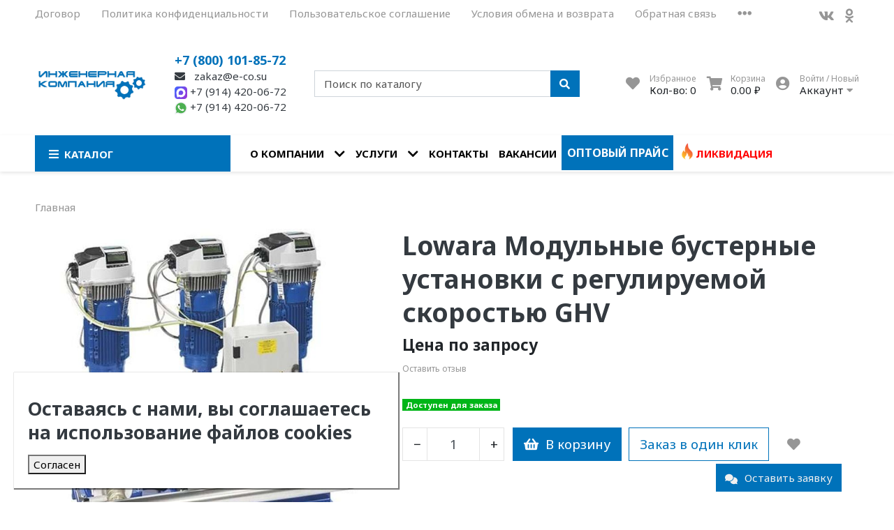

--- FILE ---
content_type: text/html; charset=utf-8
request_url: https://www.google.com/recaptcha/api2/anchor?ar=1&k=6LfXhUEmAAAAAOGNQm5_a2Ach-HWlFKD3Sq7vfFj&co=aHR0cHM6Ly9lLWNvMjcucnU6NDQz&hl=ru&v=PoyoqOPhxBO7pBk68S4YbpHZ&size=normal&anchor-ms=120000&execute-ms=30000&cb=o3drr1oiww2m
body_size: 49572
content:
<!DOCTYPE HTML><html dir="ltr" lang="ru"><head><meta http-equiv="Content-Type" content="text/html; charset=UTF-8">
<meta http-equiv="X-UA-Compatible" content="IE=edge">
<title>reCAPTCHA</title>
<style type="text/css">
/* cyrillic-ext */
@font-face {
  font-family: 'Roboto';
  font-style: normal;
  font-weight: 400;
  font-stretch: 100%;
  src: url(//fonts.gstatic.com/s/roboto/v48/KFO7CnqEu92Fr1ME7kSn66aGLdTylUAMa3GUBHMdazTgWw.woff2) format('woff2');
  unicode-range: U+0460-052F, U+1C80-1C8A, U+20B4, U+2DE0-2DFF, U+A640-A69F, U+FE2E-FE2F;
}
/* cyrillic */
@font-face {
  font-family: 'Roboto';
  font-style: normal;
  font-weight: 400;
  font-stretch: 100%;
  src: url(//fonts.gstatic.com/s/roboto/v48/KFO7CnqEu92Fr1ME7kSn66aGLdTylUAMa3iUBHMdazTgWw.woff2) format('woff2');
  unicode-range: U+0301, U+0400-045F, U+0490-0491, U+04B0-04B1, U+2116;
}
/* greek-ext */
@font-face {
  font-family: 'Roboto';
  font-style: normal;
  font-weight: 400;
  font-stretch: 100%;
  src: url(//fonts.gstatic.com/s/roboto/v48/KFO7CnqEu92Fr1ME7kSn66aGLdTylUAMa3CUBHMdazTgWw.woff2) format('woff2');
  unicode-range: U+1F00-1FFF;
}
/* greek */
@font-face {
  font-family: 'Roboto';
  font-style: normal;
  font-weight: 400;
  font-stretch: 100%;
  src: url(//fonts.gstatic.com/s/roboto/v48/KFO7CnqEu92Fr1ME7kSn66aGLdTylUAMa3-UBHMdazTgWw.woff2) format('woff2');
  unicode-range: U+0370-0377, U+037A-037F, U+0384-038A, U+038C, U+038E-03A1, U+03A3-03FF;
}
/* math */
@font-face {
  font-family: 'Roboto';
  font-style: normal;
  font-weight: 400;
  font-stretch: 100%;
  src: url(//fonts.gstatic.com/s/roboto/v48/KFO7CnqEu92Fr1ME7kSn66aGLdTylUAMawCUBHMdazTgWw.woff2) format('woff2');
  unicode-range: U+0302-0303, U+0305, U+0307-0308, U+0310, U+0312, U+0315, U+031A, U+0326-0327, U+032C, U+032F-0330, U+0332-0333, U+0338, U+033A, U+0346, U+034D, U+0391-03A1, U+03A3-03A9, U+03B1-03C9, U+03D1, U+03D5-03D6, U+03F0-03F1, U+03F4-03F5, U+2016-2017, U+2034-2038, U+203C, U+2040, U+2043, U+2047, U+2050, U+2057, U+205F, U+2070-2071, U+2074-208E, U+2090-209C, U+20D0-20DC, U+20E1, U+20E5-20EF, U+2100-2112, U+2114-2115, U+2117-2121, U+2123-214F, U+2190, U+2192, U+2194-21AE, U+21B0-21E5, U+21F1-21F2, U+21F4-2211, U+2213-2214, U+2216-22FF, U+2308-230B, U+2310, U+2319, U+231C-2321, U+2336-237A, U+237C, U+2395, U+239B-23B7, U+23D0, U+23DC-23E1, U+2474-2475, U+25AF, U+25B3, U+25B7, U+25BD, U+25C1, U+25CA, U+25CC, U+25FB, U+266D-266F, U+27C0-27FF, U+2900-2AFF, U+2B0E-2B11, U+2B30-2B4C, U+2BFE, U+3030, U+FF5B, U+FF5D, U+1D400-1D7FF, U+1EE00-1EEFF;
}
/* symbols */
@font-face {
  font-family: 'Roboto';
  font-style: normal;
  font-weight: 400;
  font-stretch: 100%;
  src: url(//fonts.gstatic.com/s/roboto/v48/KFO7CnqEu92Fr1ME7kSn66aGLdTylUAMaxKUBHMdazTgWw.woff2) format('woff2');
  unicode-range: U+0001-000C, U+000E-001F, U+007F-009F, U+20DD-20E0, U+20E2-20E4, U+2150-218F, U+2190, U+2192, U+2194-2199, U+21AF, U+21E6-21F0, U+21F3, U+2218-2219, U+2299, U+22C4-22C6, U+2300-243F, U+2440-244A, U+2460-24FF, U+25A0-27BF, U+2800-28FF, U+2921-2922, U+2981, U+29BF, U+29EB, U+2B00-2BFF, U+4DC0-4DFF, U+FFF9-FFFB, U+10140-1018E, U+10190-1019C, U+101A0, U+101D0-101FD, U+102E0-102FB, U+10E60-10E7E, U+1D2C0-1D2D3, U+1D2E0-1D37F, U+1F000-1F0FF, U+1F100-1F1AD, U+1F1E6-1F1FF, U+1F30D-1F30F, U+1F315, U+1F31C, U+1F31E, U+1F320-1F32C, U+1F336, U+1F378, U+1F37D, U+1F382, U+1F393-1F39F, U+1F3A7-1F3A8, U+1F3AC-1F3AF, U+1F3C2, U+1F3C4-1F3C6, U+1F3CA-1F3CE, U+1F3D4-1F3E0, U+1F3ED, U+1F3F1-1F3F3, U+1F3F5-1F3F7, U+1F408, U+1F415, U+1F41F, U+1F426, U+1F43F, U+1F441-1F442, U+1F444, U+1F446-1F449, U+1F44C-1F44E, U+1F453, U+1F46A, U+1F47D, U+1F4A3, U+1F4B0, U+1F4B3, U+1F4B9, U+1F4BB, U+1F4BF, U+1F4C8-1F4CB, U+1F4D6, U+1F4DA, U+1F4DF, U+1F4E3-1F4E6, U+1F4EA-1F4ED, U+1F4F7, U+1F4F9-1F4FB, U+1F4FD-1F4FE, U+1F503, U+1F507-1F50B, U+1F50D, U+1F512-1F513, U+1F53E-1F54A, U+1F54F-1F5FA, U+1F610, U+1F650-1F67F, U+1F687, U+1F68D, U+1F691, U+1F694, U+1F698, U+1F6AD, U+1F6B2, U+1F6B9-1F6BA, U+1F6BC, U+1F6C6-1F6CF, U+1F6D3-1F6D7, U+1F6E0-1F6EA, U+1F6F0-1F6F3, U+1F6F7-1F6FC, U+1F700-1F7FF, U+1F800-1F80B, U+1F810-1F847, U+1F850-1F859, U+1F860-1F887, U+1F890-1F8AD, U+1F8B0-1F8BB, U+1F8C0-1F8C1, U+1F900-1F90B, U+1F93B, U+1F946, U+1F984, U+1F996, U+1F9E9, U+1FA00-1FA6F, U+1FA70-1FA7C, U+1FA80-1FA89, U+1FA8F-1FAC6, U+1FACE-1FADC, U+1FADF-1FAE9, U+1FAF0-1FAF8, U+1FB00-1FBFF;
}
/* vietnamese */
@font-face {
  font-family: 'Roboto';
  font-style: normal;
  font-weight: 400;
  font-stretch: 100%;
  src: url(//fonts.gstatic.com/s/roboto/v48/KFO7CnqEu92Fr1ME7kSn66aGLdTylUAMa3OUBHMdazTgWw.woff2) format('woff2');
  unicode-range: U+0102-0103, U+0110-0111, U+0128-0129, U+0168-0169, U+01A0-01A1, U+01AF-01B0, U+0300-0301, U+0303-0304, U+0308-0309, U+0323, U+0329, U+1EA0-1EF9, U+20AB;
}
/* latin-ext */
@font-face {
  font-family: 'Roboto';
  font-style: normal;
  font-weight: 400;
  font-stretch: 100%;
  src: url(//fonts.gstatic.com/s/roboto/v48/KFO7CnqEu92Fr1ME7kSn66aGLdTylUAMa3KUBHMdazTgWw.woff2) format('woff2');
  unicode-range: U+0100-02BA, U+02BD-02C5, U+02C7-02CC, U+02CE-02D7, U+02DD-02FF, U+0304, U+0308, U+0329, U+1D00-1DBF, U+1E00-1E9F, U+1EF2-1EFF, U+2020, U+20A0-20AB, U+20AD-20C0, U+2113, U+2C60-2C7F, U+A720-A7FF;
}
/* latin */
@font-face {
  font-family: 'Roboto';
  font-style: normal;
  font-weight: 400;
  font-stretch: 100%;
  src: url(//fonts.gstatic.com/s/roboto/v48/KFO7CnqEu92Fr1ME7kSn66aGLdTylUAMa3yUBHMdazQ.woff2) format('woff2');
  unicode-range: U+0000-00FF, U+0131, U+0152-0153, U+02BB-02BC, U+02C6, U+02DA, U+02DC, U+0304, U+0308, U+0329, U+2000-206F, U+20AC, U+2122, U+2191, U+2193, U+2212, U+2215, U+FEFF, U+FFFD;
}
/* cyrillic-ext */
@font-face {
  font-family: 'Roboto';
  font-style: normal;
  font-weight: 500;
  font-stretch: 100%;
  src: url(//fonts.gstatic.com/s/roboto/v48/KFO7CnqEu92Fr1ME7kSn66aGLdTylUAMa3GUBHMdazTgWw.woff2) format('woff2');
  unicode-range: U+0460-052F, U+1C80-1C8A, U+20B4, U+2DE0-2DFF, U+A640-A69F, U+FE2E-FE2F;
}
/* cyrillic */
@font-face {
  font-family: 'Roboto';
  font-style: normal;
  font-weight: 500;
  font-stretch: 100%;
  src: url(//fonts.gstatic.com/s/roboto/v48/KFO7CnqEu92Fr1ME7kSn66aGLdTylUAMa3iUBHMdazTgWw.woff2) format('woff2');
  unicode-range: U+0301, U+0400-045F, U+0490-0491, U+04B0-04B1, U+2116;
}
/* greek-ext */
@font-face {
  font-family: 'Roboto';
  font-style: normal;
  font-weight: 500;
  font-stretch: 100%;
  src: url(//fonts.gstatic.com/s/roboto/v48/KFO7CnqEu92Fr1ME7kSn66aGLdTylUAMa3CUBHMdazTgWw.woff2) format('woff2');
  unicode-range: U+1F00-1FFF;
}
/* greek */
@font-face {
  font-family: 'Roboto';
  font-style: normal;
  font-weight: 500;
  font-stretch: 100%;
  src: url(//fonts.gstatic.com/s/roboto/v48/KFO7CnqEu92Fr1ME7kSn66aGLdTylUAMa3-UBHMdazTgWw.woff2) format('woff2');
  unicode-range: U+0370-0377, U+037A-037F, U+0384-038A, U+038C, U+038E-03A1, U+03A3-03FF;
}
/* math */
@font-face {
  font-family: 'Roboto';
  font-style: normal;
  font-weight: 500;
  font-stretch: 100%;
  src: url(//fonts.gstatic.com/s/roboto/v48/KFO7CnqEu92Fr1ME7kSn66aGLdTylUAMawCUBHMdazTgWw.woff2) format('woff2');
  unicode-range: U+0302-0303, U+0305, U+0307-0308, U+0310, U+0312, U+0315, U+031A, U+0326-0327, U+032C, U+032F-0330, U+0332-0333, U+0338, U+033A, U+0346, U+034D, U+0391-03A1, U+03A3-03A9, U+03B1-03C9, U+03D1, U+03D5-03D6, U+03F0-03F1, U+03F4-03F5, U+2016-2017, U+2034-2038, U+203C, U+2040, U+2043, U+2047, U+2050, U+2057, U+205F, U+2070-2071, U+2074-208E, U+2090-209C, U+20D0-20DC, U+20E1, U+20E5-20EF, U+2100-2112, U+2114-2115, U+2117-2121, U+2123-214F, U+2190, U+2192, U+2194-21AE, U+21B0-21E5, U+21F1-21F2, U+21F4-2211, U+2213-2214, U+2216-22FF, U+2308-230B, U+2310, U+2319, U+231C-2321, U+2336-237A, U+237C, U+2395, U+239B-23B7, U+23D0, U+23DC-23E1, U+2474-2475, U+25AF, U+25B3, U+25B7, U+25BD, U+25C1, U+25CA, U+25CC, U+25FB, U+266D-266F, U+27C0-27FF, U+2900-2AFF, U+2B0E-2B11, U+2B30-2B4C, U+2BFE, U+3030, U+FF5B, U+FF5D, U+1D400-1D7FF, U+1EE00-1EEFF;
}
/* symbols */
@font-face {
  font-family: 'Roboto';
  font-style: normal;
  font-weight: 500;
  font-stretch: 100%;
  src: url(//fonts.gstatic.com/s/roboto/v48/KFO7CnqEu92Fr1ME7kSn66aGLdTylUAMaxKUBHMdazTgWw.woff2) format('woff2');
  unicode-range: U+0001-000C, U+000E-001F, U+007F-009F, U+20DD-20E0, U+20E2-20E4, U+2150-218F, U+2190, U+2192, U+2194-2199, U+21AF, U+21E6-21F0, U+21F3, U+2218-2219, U+2299, U+22C4-22C6, U+2300-243F, U+2440-244A, U+2460-24FF, U+25A0-27BF, U+2800-28FF, U+2921-2922, U+2981, U+29BF, U+29EB, U+2B00-2BFF, U+4DC0-4DFF, U+FFF9-FFFB, U+10140-1018E, U+10190-1019C, U+101A0, U+101D0-101FD, U+102E0-102FB, U+10E60-10E7E, U+1D2C0-1D2D3, U+1D2E0-1D37F, U+1F000-1F0FF, U+1F100-1F1AD, U+1F1E6-1F1FF, U+1F30D-1F30F, U+1F315, U+1F31C, U+1F31E, U+1F320-1F32C, U+1F336, U+1F378, U+1F37D, U+1F382, U+1F393-1F39F, U+1F3A7-1F3A8, U+1F3AC-1F3AF, U+1F3C2, U+1F3C4-1F3C6, U+1F3CA-1F3CE, U+1F3D4-1F3E0, U+1F3ED, U+1F3F1-1F3F3, U+1F3F5-1F3F7, U+1F408, U+1F415, U+1F41F, U+1F426, U+1F43F, U+1F441-1F442, U+1F444, U+1F446-1F449, U+1F44C-1F44E, U+1F453, U+1F46A, U+1F47D, U+1F4A3, U+1F4B0, U+1F4B3, U+1F4B9, U+1F4BB, U+1F4BF, U+1F4C8-1F4CB, U+1F4D6, U+1F4DA, U+1F4DF, U+1F4E3-1F4E6, U+1F4EA-1F4ED, U+1F4F7, U+1F4F9-1F4FB, U+1F4FD-1F4FE, U+1F503, U+1F507-1F50B, U+1F50D, U+1F512-1F513, U+1F53E-1F54A, U+1F54F-1F5FA, U+1F610, U+1F650-1F67F, U+1F687, U+1F68D, U+1F691, U+1F694, U+1F698, U+1F6AD, U+1F6B2, U+1F6B9-1F6BA, U+1F6BC, U+1F6C6-1F6CF, U+1F6D3-1F6D7, U+1F6E0-1F6EA, U+1F6F0-1F6F3, U+1F6F7-1F6FC, U+1F700-1F7FF, U+1F800-1F80B, U+1F810-1F847, U+1F850-1F859, U+1F860-1F887, U+1F890-1F8AD, U+1F8B0-1F8BB, U+1F8C0-1F8C1, U+1F900-1F90B, U+1F93B, U+1F946, U+1F984, U+1F996, U+1F9E9, U+1FA00-1FA6F, U+1FA70-1FA7C, U+1FA80-1FA89, U+1FA8F-1FAC6, U+1FACE-1FADC, U+1FADF-1FAE9, U+1FAF0-1FAF8, U+1FB00-1FBFF;
}
/* vietnamese */
@font-face {
  font-family: 'Roboto';
  font-style: normal;
  font-weight: 500;
  font-stretch: 100%;
  src: url(//fonts.gstatic.com/s/roboto/v48/KFO7CnqEu92Fr1ME7kSn66aGLdTylUAMa3OUBHMdazTgWw.woff2) format('woff2');
  unicode-range: U+0102-0103, U+0110-0111, U+0128-0129, U+0168-0169, U+01A0-01A1, U+01AF-01B0, U+0300-0301, U+0303-0304, U+0308-0309, U+0323, U+0329, U+1EA0-1EF9, U+20AB;
}
/* latin-ext */
@font-face {
  font-family: 'Roboto';
  font-style: normal;
  font-weight: 500;
  font-stretch: 100%;
  src: url(//fonts.gstatic.com/s/roboto/v48/KFO7CnqEu92Fr1ME7kSn66aGLdTylUAMa3KUBHMdazTgWw.woff2) format('woff2');
  unicode-range: U+0100-02BA, U+02BD-02C5, U+02C7-02CC, U+02CE-02D7, U+02DD-02FF, U+0304, U+0308, U+0329, U+1D00-1DBF, U+1E00-1E9F, U+1EF2-1EFF, U+2020, U+20A0-20AB, U+20AD-20C0, U+2113, U+2C60-2C7F, U+A720-A7FF;
}
/* latin */
@font-face {
  font-family: 'Roboto';
  font-style: normal;
  font-weight: 500;
  font-stretch: 100%;
  src: url(//fonts.gstatic.com/s/roboto/v48/KFO7CnqEu92Fr1ME7kSn66aGLdTylUAMa3yUBHMdazQ.woff2) format('woff2');
  unicode-range: U+0000-00FF, U+0131, U+0152-0153, U+02BB-02BC, U+02C6, U+02DA, U+02DC, U+0304, U+0308, U+0329, U+2000-206F, U+20AC, U+2122, U+2191, U+2193, U+2212, U+2215, U+FEFF, U+FFFD;
}
/* cyrillic-ext */
@font-face {
  font-family: 'Roboto';
  font-style: normal;
  font-weight: 900;
  font-stretch: 100%;
  src: url(//fonts.gstatic.com/s/roboto/v48/KFO7CnqEu92Fr1ME7kSn66aGLdTylUAMa3GUBHMdazTgWw.woff2) format('woff2');
  unicode-range: U+0460-052F, U+1C80-1C8A, U+20B4, U+2DE0-2DFF, U+A640-A69F, U+FE2E-FE2F;
}
/* cyrillic */
@font-face {
  font-family: 'Roboto';
  font-style: normal;
  font-weight: 900;
  font-stretch: 100%;
  src: url(//fonts.gstatic.com/s/roboto/v48/KFO7CnqEu92Fr1ME7kSn66aGLdTylUAMa3iUBHMdazTgWw.woff2) format('woff2');
  unicode-range: U+0301, U+0400-045F, U+0490-0491, U+04B0-04B1, U+2116;
}
/* greek-ext */
@font-face {
  font-family: 'Roboto';
  font-style: normal;
  font-weight: 900;
  font-stretch: 100%;
  src: url(//fonts.gstatic.com/s/roboto/v48/KFO7CnqEu92Fr1ME7kSn66aGLdTylUAMa3CUBHMdazTgWw.woff2) format('woff2');
  unicode-range: U+1F00-1FFF;
}
/* greek */
@font-face {
  font-family: 'Roboto';
  font-style: normal;
  font-weight: 900;
  font-stretch: 100%;
  src: url(//fonts.gstatic.com/s/roboto/v48/KFO7CnqEu92Fr1ME7kSn66aGLdTylUAMa3-UBHMdazTgWw.woff2) format('woff2');
  unicode-range: U+0370-0377, U+037A-037F, U+0384-038A, U+038C, U+038E-03A1, U+03A3-03FF;
}
/* math */
@font-face {
  font-family: 'Roboto';
  font-style: normal;
  font-weight: 900;
  font-stretch: 100%;
  src: url(//fonts.gstatic.com/s/roboto/v48/KFO7CnqEu92Fr1ME7kSn66aGLdTylUAMawCUBHMdazTgWw.woff2) format('woff2');
  unicode-range: U+0302-0303, U+0305, U+0307-0308, U+0310, U+0312, U+0315, U+031A, U+0326-0327, U+032C, U+032F-0330, U+0332-0333, U+0338, U+033A, U+0346, U+034D, U+0391-03A1, U+03A3-03A9, U+03B1-03C9, U+03D1, U+03D5-03D6, U+03F0-03F1, U+03F4-03F5, U+2016-2017, U+2034-2038, U+203C, U+2040, U+2043, U+2047, U+2050, U+2057, U+205F, U+2070-2071, U+2074-208E, U+2090-209C, U+20D0-20DC, U+20E1, U+20E5-20EF, U+2100-2112, U+2114-2115, U+2117-2121, U+2123-214F, U+2190, U+2192, U+2194-21AE, U+21B0-21E5, U+21F1-21F2, U+21F4-2211, U+2213-2214, U+2216-22FF, U+2308-230B, U+2310, U+2319, U+231C-2321, U+2336-237A, U+237C, U+2395, U+239B-23B7, U+23D0, U+23DC-23E1, U+2474-2475, U+25AF, U+25B3, U+25B7, U+25BD, U+25C1, U+25CA, U+25CC, U+25FB, U+266D-266F, U+27C0-27FF, U+2900-2AFF, U+2B0E-2B11, U+2B30-2B4C, U+2BFE, U+3030, U+FF5B, U+FF5D, U+1D400-1D7FF, U+1EE00-1EEFF;
}
/* symbols */
@font-face {
  font-family: 'Roboto';
  font-style: normal;
  font-weight: 900;
  font-stretch: 100%;
  src: url(//fonts.gstatic.com/s/roboto/v48/KFO7CnqEu92Fr1ME7kSn66aGLdTylUAMaxKUBHMdazTgWw.woff2) format('woff2');
  unicode-range: U+0001-000C, U+000E-001F, U+007F-009F, U+20DD-20E0, U+20E2-20E4, U+2150-218F, U+2190, U+2192, U+2194-2199, U+21AF, U+21E6-21F0, U+21F3, U+2218-2219, U+2299, U+22C4-22C6, U+2300-243F, U+2440-244A, U+2460-24FF, U+25A0-27BF, U+2800-28FF, U+2921-2922, U+2981, U+29BF, U+29EB, U+2B00-2BFF, U+4DC0-4DFF, U+FFF9-FFFB, U+10140-1018E, U+10190-1019C, U+101A0, U+101D0-101FD, U+102E0-102FB, U+10E60-10E7E, U+1D2C0-1D2D3, U+1D2E0-1D37F, U+1F000-1F0FF, U+1F100-1F1AD, U+1F1E6-1F1FF, U+1F30D-1F30F, U+1F315, U+1F31C, U+1F31E, U+1F320-1F32C, U+1F336, U+1F378, U+1F37D, U+1F382, U+1F393-1F39F, U+1F3A7-1F3A8, U+1F3AC-1F3AF, U+1F3C2, U+1F3C4-1F3C6, U+1F3CA-1F3CE, U+1F3D4-1F3E0, U+1F3ED, U+1F3F1-1F3F3, U+1F3F5-1F3F7, U+1F408, U+1F415, U+1F41F, U+1F426, U+1F43F, U+1F441-1F442, U+1F444, U+1F446-1F449, U+1F44C-1F44E, U+1F453, U+1F46A, U+1F47D, U+1F4A3, U+1F4B0, U+1F4B3, U+1F4B9, U+1F4BB, U+1F4BF, U+1F4C8-1F4CB, U+1F4D6, U+1F4DA, U+1F4DF, U+1F4E3-1F4E6, U+1F4EA-1F4ED, U+1F4F7, U+1F4F9-1F4FB, U+1F4FD-1F4FE, U+1F503, U+1F507-1F50B, U+1F50D, U+1F512-1F513, U+1F53E-1F54A, U+1F54F-1F5FA, U+1F610, U+1F650-1F67F, U+1F687, U+1F68D, U+1F691, U+1F694, U+1F698, U+1F6AD, U+1F6B2, U+1F6B9-1F6BA, U+1F6BC, U+1F6C6-1F6CF, U+1F6D3-1F6D7, U+1F6E0-1F6EA, U+1F6F0-1F6F3, U+1F6F7-1F6FC, U+1F700-1F7FF, U+1F800-1F80B, U+1F810-1F847, U+1F850-1F859, U+1F860-1F887, U+1F890-1F8AD, U+1F8B0-1F8BB, U+1F8C0-1F8C1, U+1F900-1F90B, U+1F93B, U+1F946, U+1F984, U+1F996, U+1F9E9, U+1FA00-1FA6F, U+1FA70-1FA7C, U+1FA80-1FA89, U+1FA8F-1FAC6, U+1FACE-1FADC, U+1FADF-1FAE9, U+1FAF0-1FAF8, U+1FB00-1FBFF;
}
/* vietnamese */
@font-face {
  font-family: 'Roboto';
  font-style: normal;
  font-weight: 900;
  font-stretch: 100%;
  src: url(//fonts.gstatic.com/s/roboto/v48/KFO7CnqEu92Fr1ME7kSn66aGLdTylUAMa3OUBHMdazTgWw.woff2) format('woff2');
  unicode-range: U+0102-0103, U+0110-0111, U+0128-0129, U+0168-0169, U+01A0-01A1, U+01AF-01B0, U+0300-0301, U+0303-0304, U+0308-0309, U+0323, U+0329, U+1EA0-1EF9, U+20AB;
}
/* latin-ext */
@font-face {
  font-family: 'Roboto';
  font-style: normal;
  font-weight: 900;
  font-stretch: 100%;
  src: url(//fonts.gstatic.com/s/roboto/v48/KFO7CnqEu92Fr1ME7kSn66aGLdTylUAMa3KUBHMdazTgWw.woff2) format('woff2');
  unicode-range: U+0100-02BA, U+02BD-02C5, U+02C7-02CC, U+02CE-02D7, U+02DD-02FF, U+0304, U+0308, U+0329, U+1D00-1DBF, U+1E00-1E9F, U+1EF2-1EFF, U+2020, U+20A0-20AB, U+20AD-20C0, U+2113, U+2C60-2C7F, U+A720-A7FF;
}
/* latin */
@font-face {
  font-family: 'Roboto';
  font-style: normal;
  font-weight: 900;
  font-stretch: 100%;
  src: url(//fonts.gstatic.com/s/roboto/v48/KFO7CnqEu92Fr1ME7kSn66aGLdTylUAMa3yUBHMdazQ.woff2) format('woff2');
  unicode-range: U+0000-00FF, U+0131, U+0152-0153, U+02BB-02BC, U+02C6, U+02DA, U+02DC, U+0304, U+0308, U+0329, U+2000-206F, U+20AC, U+2122, U+2191, U+2193, U+2212, U+2215, U+FEFF, U+FFFD;
}

</style>
<link rel="stylesheet" type="text/css" href="https://www.gstatic.com/recaptcha/releases/PoyoqOPhxBO7pBk68S4YbpHZ/styles__ltr.css">
<script nonce="tXlLjSzwjH4S1mizGfmqoQ" type="text/javascript">window['__recaptcha_api'] = 'https://www.google.com/recaptcha/api2/';</script>
<script type="text/javascript" src="https://www.gstatic.com/recaptcha/releases/PoyoqOPhxBO7pBk68S4YbpHZ/recaptcha__ru.js" nonce="tXlLjSzwjH4S1mizGfmqoQ">
      
    </script></head>
<body><div id="rc-anchor-alert" class="rc-anchor-alert"></div>
<input type="hidden" id="recaptcha-token" value="[base64]">
<script type="text/javascript" nonce="tXlLjSzwjH4S1mizGfmqoQ">
      recaptcha.anchor.Main.init("[\x22ainput\x22,[\x22bgdata\x22,\x22\x22,\[base64]/[base64]/MjU1Ong/[base64]/[base64]/[base64]/[base64]/[base64]/[base64]/[base64]/[base64]/[base64]/[base64]/[base64]/[base64]/[base64]/[base64]/[base64]\\u003d\x22,\[base64]\x22,\[base64]/[base64]/[base64]/CtsOLwqjDvMOVb3DDrgHDlMOIITVTw5vCjktCwrs2YsKmPsOKVAh0wrhTYsKVBEADwrkcwqnDncKlIsOmYwnCgxrCiV/DpnrDgcOCw6HDscOFwrFvCcOHLgt3eF8FHBnCnn/ChzHCmWDDlWAKO8KSAMKRwpfCvwPDrUbDo8KDSjjDmMK1LcOKwpTDmsKwdsONDcKmw7ALIUkVw6PDinfCiMKrw6DCnxPCgmbDhSJGw7HCu8OGwqQJdMKtw7nCrTvDjsOXLgjDjMOrwqQsYS1BHcKVF1Nuw5B/[base64]/CqknDk8O1amtEw6PDgsKVGj8UGsOsB3k1wqRxw71gPcOkw7bCp0wNwo0KdnbDhwbDu8KGw7kKP8OuZ8OgwrQxehDDjsKkwqnDrsK7wrDCkcKKeRHCn8KjQ8Kuw6EiVGFGD1PChMK8w6vDiMKowp7Dkht1K2N7biTCuMK9asOGWsKaw47DlMO/[base64]/[base64]/Dm8KIwpJ8dQvCim5owo8iBMOZwqPCknZ/I0jCrcK7IcOANAsLw6bCjwzCq1V/w7xbw5DCtcKEeid9enVXSsKEVsO5ZsKPw6PCuMONwowAw68BVGjCm8OIIhhGwr/DqMK4Eis2TcKtDnLCg0ELwrQMH8ORw64Gwp5oNXFKAwViw6EJLMK2wqjDpz0hJDbCg8O6d0fCtsOywo1PIDExHFPDvlHCqcKTw6bDgsKLF8Kow40zw6fCs8K/csOMesOgOxkzw65RNsOnwolvw5rCqGPCu8KAZ8OPwqXCgH7CpGPCp8KZX3pFw6IqcyLCrXXDmAbDuMOsDzdNwqDDolLCuMO0w4jDn8KZAQ4jU8Ovwr7CryzDi8KLB1p0w5UqwrjDsVzDmBdnJ8OHw6nChMOwFn3Ds8KkRA/Dk8OFZTbChsOsY2/Cs04YEMKfZsOrwpHCqMKCwrLCiXvDssKvwrh8d8ORwqJywpTCtHXCnT7Dq8KpNzDCpzzCssO7BlzDjsOVw5PCnGlvDMOQTiPDpsKCY8OTUsKPw701wrdLwo/[base64]/[base64]/CmcKDN1PDicOCMEdpZ1RPwq7DmT0/woRjw4tmw4Elw5BLbAHCpk8mMMO7w4PCgMOMYsK3dVTDnmk3w6QOwojDt8OtV18Aw6HDiMKuYmrDm8KYwrXCoTXDh8OWw4IyE8OJw4ADf3/DvMOMwrrCiR3Cvz3CjsOORFvDmsO9A3nDu8KYw5A6wp/CizhYwrzDqE3DsCjDusOtw73DjnQhw6vDuMKFwqbDnHDCp8Klw4jDqsOsX8KsEwxEGsOkSmpmLBgDw7Biw6TDnBPCnzjDssKEDQjDiS/CksOIIsOzworCnsOVw60Owq3DiAzCt0Ubajovw5HDtzbDssOPw6/CkcKjcMOIw5keZA5CwocKNEN8JClPOcOSFQzDp8K5ZBcqwqI4w7nDoMOKf8KSbz7CiRNpw4MRM1bCnkgEfsO6wrfDk3XCsnR1fcObQVVqwqPDoT8nw7dvEcKQwoTCgcK3FMKGw67DhFnDtTMDw6xNwoHCl8Otwo1rQcKEw7DDr8OUw7w2fMO2CcOHFgLCnC/CgsObw5x5a8KJAMOow6l0MsKgw4nComECw5nDtxrDhwQ4FRdUwpILUsK8w6TDgQ7Dl8K/wo7DlQgBJsOrQsKgDXvDuyLCqEA1BRbDolBjK8OUBxXDgMOewrMPHnTCs0zDsQTCosO1EMKIMMKww5bDkMO3w7t2LXk2wpPDs8OLdcO9BCZ6w7cNw7bCijkow57DhMKiw7/CvsKpw4opA0FhIMOLQ8KSw5XCrcKTKy/DgcKIwpw3dcKZwrB6w7Y8w6DDu8OXIcKVHmJtbsKVaR7CmcKlLGQlwqUWwrtJf8OMQcK6WBpRw5kdw4PCncOaSDXDm8KtwpTDu3ECOcOqSFYxBMORCgLChMOHUsKgO8OvInbDmHfCjMKEXQsccARqw7E3bjU3w5vCnwnDpCTDhxLCvAZuFsOnQ049w6ZUwr/CvsKDw4zDmcKhTztVw6nDmytYw4sARTpDUAXChxrCsX3Cv8OIwqcBw73DmsKZw5ZCGDEOSMO7w73CsBTDrXjCkcOxFcKkwq/Cp1TCusOmJ8KnwoY+GwFgU8Orw64WBU7DsMOEJsKZw5jDmEQQRAbCiBMtwoRqw53DqC7CpSQZwoHDs8KOw5MXwpzClEQ7HMOZW0M1wptYW8KSYTrDmsKqeBHDnFkzw41Xd8KnJcK2w7hhd8OdSyjDmGcNwrkJw64uVSZHScK3dsK9wqpPeMObXcOOTmADwq/DvB/DrcKRwrRoAnwBKDNFw73DtsOQw6bCmMKufmzDunNNbcKUw6otQsOdwqvCiw8xw5zClsKOHgZ/wqUBc8OUL8KBwoR2ME/Dq0p0b8OSIAXCmcOrJMKQXH3DvCzDrMKqVzsQw4xxwpzCpwPCiB7CoQjCu8Osw5PCoMK8Y8KAw5ZYBcKuw4c3wo01EMOrLXLCt1sJwqjDmMKyw5XDqWvCnV7CvD1jFsK1RMK8F1DCksOtw402w4diaWvCoDvCvcKswq7Dv8Kvwo7DmcK3wqvCql/DkyQgLyrCsDBhw7DDiMOsK3QxFi52w4rCr8Kbw5IyQcKpHcOoE0IFwo/[base64]/w5nCn8KIw7rDsyzCnMKJHVYjw4cTH8Kqw4J1JnbCkW3CuQtewrPDmXvDuwnClcOdScOwwqwCwqTDiQfDo1DDqcKneQvCvcOjAMKDw6PCny5lJkjDvcOce37Dvm9iwr7CoMOrbV7ChMOBwo4iwoA/EMKDDcK4f3jCpnPClTgLw5NnYmjCqsKuw5/CmcOdwqDChMOfwpw4wq18w57CgcK0wobCicOuwp4sw4LCmBvCmnNxw5nDq8Klw4rDrMOZwrrDssOpIkbClMKIWUwxKcK3HMKHAgvClMKyw7ddw5nDocOpwo7DszlDFcOQJ8K0w6/DsMKnDz/[base64]/w71CZl7CrRnCj8OJwqLDoQs0RANRwqNeAMKJw7pNXsOQwqhMwph5DcOfFyVDwpHDqsK2BcORw4JLbz/CvyDCikPCnUsuBgnCiUzCmcOCcwVbw4luwqjDn05wRzlfU8KOACzCo8O5ZcObwoxoX8Kyw5ctw6HDmsOMw6Acwo0uw40XecKEw4YaF2/Dtg1dwqw8w53CiMOyPAo/cMO1TD3ClEvDjh5oUGgfw4Faw5nCnELDqQbDr3ZLwprCjn3DlUZQwrUow4DCtgfDtMOnw549ChU5IcKhw7nCnMOkw5DDtcOZwpnCgUErLsOqw7tew4LDlsKvCA9Yw77DkkY/OMKFw7zCv8OuHMOTwpYgJcOrBMO1ZEVdwpcYI8O8w4HCrlfCpcONYikNdGAqw7DCmE9MwqzDtBhZXsK7w7FhS8OFwprDl1bDkMO8wp3Dt1NhNynDrsK3Kl/Di1hSCSDDnsOawrLDmcKvwo/CiCvDmMK0IADCsMK/w5APw43Dln9uwoEqHMKmWMKfw6zDp8KuWkx8w6nDuzcNNBZyZsKAw6pyccOXwofDm0vDjTtXbcOSMh/CuMO9wozDhsOrwr/DvEVUJFwtQxVIGMK5wqpvQ3zDicKVAsKdeQPCqwzCoxjCrcO8wqHChjXCqMKqw6LCscK9TcOFHsK3FF/ChD0mfcKFwpPDk8KGwrvCm8Kew69Ow74sw7DDlMOiTcKIwpXDhhPCq8KIY2PCg8O6wrlBNzPCpsOgDsOfHMKUw5/Dv8O8eRnDsA3CvsKZw6F4wrZXwoknW1k+fzx+wrXDjxjDqCs5aw4fwpclZwp+L8O/HCBkw7Q5TX0owrdybsKfQcOZXBnDqzzDjcOJw6fCqnTDpMOUYA80MjrCl8KHw7vCscK/Q8O6fMOLw4TCoxjDr8OeJhbCvsKuN8KuwpTDssOsHxnCnhLDoyXDl8OcWsO/XsORXsK2woYNDsO1woPDm8OsRwvCjy0/woXCuX0OwqRSw7HDo8K+w6p2JMOwwoTChkrCtEzCh8K/DlYgScOzw7/CqMKALUsUw67CjcOMw4ZVOcKnwrTDu0pTwq/DkRE2w6rDsh4iw65MFcKkwqEEw4hrV8OBSGrCpDVvUsK3wqPCv8Ouw5jCmsOtw6tKaw/ChsKMw6rDgmgXWMOIw4hIdcOrw6ATUMOXw5TDtRpCw7wywqjCsTEad8OiwozCsMOhC8KNw4HDscKoSMKpwrLCpxcOX0UMDSDCqcOXw4FdHsOCMRxPwrbDmV7DmEnDkVMpdcKcw5s/[base64]/CscOybkzCi8KEMMO4w5bCucK2wqQXwro/BzbDlcKjelTCoxTCrldrXUdydcOrw6bCtmtZNQjDksKiJcKJY8OfM2U7V3RuBhPCojfDgsKSw4HDnsKXwotKwqbChEDCp1zCph/CjcKWw6LCo8O8wqADwpQgIRkPb1NXw6PDh0HCognCjSLCtcKOPS4/bVRrw5kkwqpUd8KNw5hkQiDCj8K8w4HCt8KdbMO+WMKKw7fCt8KawrDDpQrCvsOZw73Dv8K2Pkg4wqbCqMOywpLDhik7w4TCgsKEwoPClSM/wr4UHMOwCmPCksKSw7cZbsOoDVnDqHFVKGBVe8OOw7QcLhHDq0LCngBIHVZCZSjDh8OIwqTClGnCrgl9bTlTwokOOFI7worCp8KvwrQbw65vw7TCicK8wrt7wpgUwrjDi0jCry7CoMObwovDjh/DjWLCmsO7w4AdwqtMw4J7CMOMw47DjGs8AsKkwpAdc8K8O8OrdMKvcQ5yN8KmCsOYTEAqV390w4xzw6XCkk4hTMKPFmoxwpBIZHLCqxHDicO0woYmw6PCqcKwwp7CoHTDtgBjw4A6YMOuw4R2w7nDmcKcKsKLw77CnQUEw7ccGcKMw69/R00Uw7DDhsK7GMOdw7YxbATCocOARsK0w5DCosOLw5NdLcOTw6nClMK8bsKcfijDp8OVwrnDtGTDlQ/[base64]/[base64]/[base64]/wovCiGnCmilSw53Dri3DnMOSdCt9wp5yw6QIw7UfHcKuw68OOcKpwo/CqsKzXsOgXRNGw7PDj8Klfy96W2HCvsKVw7nCqB3DoEPCncKfZzbDv8KJw5zCqgg8WcOLwq0/Y2kRYsOLwoTDlzTDj3QTw453a8KFUB5qwqvCuMOzQXkYaVfDr8K8P1PCpxXDl8KzRsOfWWUGw4R6dsKdwo3CmWl4PcOaBcK3FmjCk8O4wrJZw6LDgj3DisKbwqw/UgEcw4DDsMKow7ppw7NUK8O0SDpwwpjDhsKQJ2PDkS/[base64]/DicKCesK1f8OEwr/[base64]/DmQYnwqMAJ8O+anktd8Kewo1vacONwpTDh8OIDH7CvcKAw4LCuADDvcKUw5HDgsKtwo4xwqheUEBWw4LCmhZjUMK1w6TCv8KdbMOKw7fDssKBwqdPF1JpVMKLIsKWw5MNK8KTHMOtLsKrw6rDkhjDm2rDicOPw6nCnsKmwp4hasOmw4rCjkAkJG/[base64]/[base64]/wp0peHDDosOfw6/DsMK8w4keCy1ywqvDvkgcDnTDoAsEwpVmwobDh3V+w7N0ETtSw4A6wpXCh8KDw53DnDVzwpA/NMK3w7s8AMKVwr7CuMKPQsKiw7scTVkNw43DgcOocQjDuMKsw4IKw4bDnV8mwqxIbsKAwq/[base64]/CpzthDmTCu8ObEsOvw61LwrQaUMODwr/DtsKeRSDCpQ9ZwqnDsSvDsnwvwox4w7PClXcOSgUew73DhF5TwrbDi8K+wo0MwrpGwpPCv8KIMxkZBFXDg3FqAcO8H8O9dwvCkcO/WQlBw53DgsOKw5rCnWLDncK6QUY3wqJRwp3DvFnDvMO6w63DvsK3wr/DvMKbwppsTMKcOiVDwpU7DVhFw61iwpXCm8OFw610EsK3cMOtO8KYDFDDlUnDnxsww4vCtsOeXQgwWjrDjTI1PkDCkcOaeGjDsj/DmFvCulIhw455VB/CpMOsW8Ktw4zCusOvw73CrkoHCMKAQRnDgcO/[base64]/CoGjDj0XDgE8maMKoBinCl0hsQsKlJsO1H8OqwrzDo8KdMGU8w6TCgMOMw4kodip5TUfCsDpZw57Cg8K8XWDCqEJ+ClDDlWnDm8KlHQxlO3zCi0BUw5AswoDCosOpwovDuXTDj8KzIsOcw5bCujQhwpHCqFTDgXwfTU3CuxIywp0AQ8Kqw5MMw7IhwoY/w79lwq1MIMO+w7kcw6fCpCJmHXXCt8ODbcKlOMKaw75EHsO9YgfCmXcOwq3CngnDu2pZwokIwrgQPDZqPg7DnGnDjMO0D8KdVTvDtMOFw5N9UBBuw5HCgsKSYw7DhDR+w5TDs8OFwp3ClMKxGsKFX1QkTCpBw48nwrBmw6ZPwqTCl3/Dow7DsCdJw6HDsAwWw4ApMHBZwqLDjhXDj8KxD3RxCU7DqUfCr8K1KHbCn8O7w7JkBjAkwrwwe8KoMsKvwq1ww4osT8OgY8KCw4pYwr/[base64]/Yno6bhtqw5saw6zDmgRWPMOmQEjDlgvCvnTDhcKoS8KUw4pedz4pw743VUl/YsKmTjV1wpHDqh5gwpJ2VcKnazAGI8Omw5fDqMOCwrnDrsOdMcOWwrpCbcKDw5/CvMODwrDDg1ofW0fDjH0RwrfCq0/DkSA3wrQmC8ObwpzDvcKdw5HCqcO1VmfDgDFiw5fCrMOjdsOww50/wqnCnGHDvHzDhWPCrgJccsOPFR3Dnw0ywonDhE5nwpJbw4srb3jDn8OxFMKgfsKHEsOxRMKVS8KDf3NKecOeCMOMZXgTw77CnCDDlVLDnT3DlkXDvXk7w7AMGsKIbHwIwprCvSd3E2zCgHIewozCiUDDosK0w4DCpWogwpXCjAMZwqnCscOqwp7DgsO4LE/CksKFJWMWwocswrZJwo/[base64]/ChkrDjMODQWQtwp/Ch8KKM8OCdkjCpMO9w6/DjcK/w7fDrmN8w6JdABRPw51AU1IyJVbDo8OQCG7ChXLCg1LDrsOFAUjCmsKTBjfChy/CvH9YAsOGwq/CsUzCoVA4PXnDrWnDvcK/wrw6Jn4xaMOpcMKswpDCpMOvAgzDojjDm8O2K8O0woDDicKFUG3DlnLDryRoworCh8OZNsOXIB9IfTnCv8KCfsO2dMKZB3fDssOKCsK/H2jDlSLDqMO7B8Kbwqt2wpbClsOyw7LDijgFJ1HDnUI1w7fClsK4b8KfwqTDtw3CncKuwpvDi8O2K2nDlsOAfEc6w7UOBn3DocOxw4jDg8OuGlJXw5kjw6/Do1EOw4M2Kl/CiyZCw7zDmk7DvDrDhMKwBBHDucOEwqjDvMK0w4AOYQEnw641F8OfS8O4V1nCtsKfwqLCr8OCEMOawqABIcOVwpzCqcKWw6x0B8KoG8KdAgPCiMOhwocMwrEBwq3DrVfCs8OSw43DuVXDp8KPw5/Cp8KUMMKmElJqw4zDnhYYSMOTwqLDjcKswrfCpMKpc8Oyw5TDkMKxVMO8w6nDtMKnw6HDrnAWJnQrw5/Ct0fCknQow7sFLQZSwqoEbsKDwrIhw5PDscKdI8KgGHhEfVDCpMOVNA9wfMKRwosvDcOrw4XDrFQ1RcKqJMOLw7PDlgHDksK1w5VlH8O8w5/Dv1Itwo3CscOLwr8fKR57asO2SAjCoXQgwrcnw7TChSXCtwTDvsKIw4MJw7fDmnrClcKfw7HCuSHDo8KzSsO1w4MhG3TCicKBSDwAwpFMw6PCu8Kaw4rDlcO2Z8K8wrxDQiPDgsOiccKPesOSVMOpwqLChQXClsKaw4/ChX1hOmsrw78ec1DDkcKwLWQ2EEEYwrdBw5rCl8KhcQnCvcKpITvDpsKFw6/Cv2DCgsKORsK9IMKowoVHwqU7w7HDi3jCp1fDsMOVw4ptBzJvB8K2w5/DrkDCl8OxXzfDpiY7wpTDp8Kaw5UCwpvCgMO1wo3DtVbDiC0yfHHCrzx+BMOWUcKAw6RNX8KfTsOyOEEDw5HCgMO7WD3CpMK+woc/dl/Dt8Oww4BTwpELH8KIIcKoLFTCrHJsL8KJw4/DoTtHfcK7McOFw7cYYsOvwp8IBVUQwrYwLVvCtsOCw5x4bhfDhSpleQzDpwBYP8OMwrTDogoZw6HChcKJw5YpVcKIw6bDlMKxDcOYw7vDjGXDgh4/[base64]/ChAvDg8K7w5UqWcKWYsKadMKuXMK8wrpCw4pcwoRYZ8OKwpjDjcKJw7dRw7TDu8O6w4cPwrUDw7kJw5HDiwxUw6xBw7zDrsKhwojCsQnCqkTCggnDnBnDkcO3wobDksKSwpdBOA5kDVF2aF/CrT3DjsOCw4bDjsKdasKNw7BaOD/DlGUSVAPDq2pSGcKnLsOyOTrDjSfDsw7CoCnDnF3Co8KMOVZgwq7DpcOTOzzCs8KdRsKOwphzw6PCjcOuw43Cq8OLw6XDpMO5CsOKCHrDqMKfdHYXw4LDvCfCkcK6C8K2wrVQwrfCq8ONw5ohwq/ClU02PMObw5cSDUcdd045cVoecMOTw4d8VQnDvE/CqA0HKWHCvMOaw6VLbFhCwo8vaGhXDztTw4x5w5wIwqcIwpnDpBjCjmHCng/CgxPDo0pEOCkZPVLDoAlaMsOvwozCr0zCncKrbsOZEsOzw6bDm8KgGMKTwrlmwrLCtAvCiMKdORggCBkVwoszJikWw5wKwpF/[base64]/CtsONaGYywqfDl3DCtsKxwql0wrEqAsKVMMKHA8OReQYmwothL8KTwq7Ci03CsRlgwr3CvcKlMcOrw68BbcKKUhggwrh1wpQYY8KaLMK2OsOgf3JawrnCkcOpGmABeBd+TmFATUTDhC1GKMKASsOlw7bDnsKGSAFxdMOPMg4AJMK/w4vDqS1KwqBbUA7Cvw1ean7Do8O6w73Do8KpLQrCnlJ6Hh3ColbDhsKHMHLDnVMlwo/CqMKWw6/Dqh/DmVEKw6jCiMOhwokWwqLCiMKidcKZF8Oaw4jDjMOlNW1sLGjCvMKNLsO3wqFQOcKMJRDDsMOdJsO/JDTDugrCrsKDw5bDhV7CrsKmUsOkw5nCvWEnK2vDqjYwwoDCr8KfT8OCFsKfPMKgwr3DsiTCrsKDworCqcKDYl58w4zDnsOuwoXDiEcLXsOiwrLCuSkAw7/DrMKaw6DCusO1worDmMKeCcONw5LDkW/DtjzDjzogw5lKwrvCiE4zwrzDrcKMw6vDrxZxARNYOsOqD8KYZMOQVcK+XQwJwqhfw4kbwrRhLknDvxMlIcKhEcKHwpcQwo7DqcKzYmjDpFd5w4FEwpPDnFgPwoVhwptGOlvDlQUiCEtCwovDmMOAE8K1DFbDtcO+wqFmw4bChcKYLMKpw693w5UReU5MwohNOkrCpT/CtHTClS/DshbCgHlCw7DDuwzDqsKHwo/CpTbCncKkZyRDw6B6w7Fiw4rDocOIVywRwocdwoxUWsKNVcOrd8K1W0hJacK3FRvDscOZGcKEKxtDwrfDrcOzwoHDk8O8B0Mgw5MWKjHCsUPDq8O7FcK6w77DnznChsOpw7h2w6Y3w7xIwrlDwrDCghFaw7oVcjVhwqfDs8KGw5PCnsK+woLDv8OYw4I9YVp/f8KTw7ZOZhd1AxpANlLDpcKVwooAVsOvw6EyTcKaBBfCihbCscO2wpnDh2Baw7nClw0BR8KTw7HClEZ8CsKcJ0nDl8KCwq7DkMKYKsOxXcOgwoXCizTDjSRENjLDqsKyJ8KrwrnCqm7Di8K+w6tGw5jDqH/[base64]/[base64]/[base64]/CrUhGwrPCklUlLk7DssOqw57DtBdhacKew5szw5PCtcKcwo7DpsO4PsKrwqQ2NcOrTcKqRcOvH1AGwoHClcKhMMKVXj9sUcKtNDXClMO5w6kccAHDoW/[base64]/[base64]/DhMOvw4wNJ8KpAB3DimPDqMK6w7nDlTbCmMKyYhDCgRTDpQtwXMKQw61Pw4YMw7QTwqtcwrVkQSJ3J3JmKMKiw6LDv8OuX0jDoT3Cg8Knw7Mvw6LCgcOpAznClXhXYcOlBsOACx/DkHkdBMOGBCzCn3HDpEwBwopJRHbDinB+w4wKGTzDqmzCsMOPdRXDvWLDhEXDr8O4GQ8kEWw9wopKwoU0wr9edA5Tw6/CkcK5w6XDuAcbwqBiwqXDkcOxw4wMw7LDj8OdXUcbw4gIQmt5wofCmSlUfsOcw7fCuUpQM0nCo3I0woDCm3x/w6rCi8OZVwllcz7DjRnCkz4aS3UFw4V6w4V5CMOvw4jDksKrZF5dwrZOX0nCjMKAwrkawplUwrzCm0jCnMK8MzTCiR8vTsOicl3DnBcBOcOuw5F5ISNfWcOswr50C8KqAMOJTlJdCk3CgcO7fMOCbg7CrsObHmjCiAPCuC05w4/Dg0ErYcOjwqTCvFlZJQ4yw63DncOZZRESBsOUC8Kgwp7CoWrDtsOcDMOJw4V3w7LCssK6w4nDu0fCl3zCucKfw6bDuGDCk1LChMKSw5wWw5ZvwoF2dSp0wrrDvcKIwokswqvDl8KRfsO4wrlWJMOgw5RUN3bCh1VEw5t8w48tw7Qwwr/CpMOXAB7CiV3Do07CmBPDncOewr/Cn8O5bMOtVsOtTVFlw4NMw5jCsGPDksOfCcO6w6N1w7DDhgxpLDvDjizCsSRiwqjCnzsjXTfDscKHdjxxw5gTa8OcAWnCkitrM8OFwpUMw7vDmcKORR/Du8KAwr5TNMOtfFHDoRwywoJ1w4lFT0UVwqzDuMOfw5M7HkNKCRnCp8KaNMK5bMOlw6Y7MStcwr8Tw7LDjUMCw6XDhcKABsOuHsKwbcKPbl7Cu1IxRkzDscO3woB2EMK8w57DrMOufS3CiBrDlMOiLcKGwoAVwrPCh8OxwqXDosK/VcOfwrTCv0o/fsOAwoLDjMOaMAzDikV+QMOCHWMwwpHDj8OOR3zDmXUjYsOiwqJxen1uewDCjcK7w6tDS8OiMHXDrSDDo8Kww75kwpEzwqDCuAnDiXQHw6TDqcKNwplhNMKga8O6EXXCoMK7LnQWw6QVImlgV2DDlcOmwpg/Wg9RHcO3w7bChkvDucOdw4FFw6sbwqLDpMKoXXdxAsKwLjbCsWzDhcO2wrIFP3PDq8K1cUPDnsK+w74Xw6NZwpV6Jy7DqcOBOcOOBMKSfS0EwpLDnn5BAy3Cj3pmIMKPHTRLw5LDscKpMDTDlMKCEsOYw4/DqcOmasO2wo8tw5bCqMKHCcKRw7HCksK5H8K0ekLCuAfCtSwufcKdw7fDjsO6w410woEWI8K9wotCEA/ChwZcasKMCsObVTsqw4hRSsOibMK1wrTCg8K7wqoqcWbCucKsw7/CpDDCvTvDncOMS8KzwpzClDrDjSfDkjfCqy8zw6gfRsOJwqHCtcOww55nwpjDrsOrMj9cw50uQcK6Xztpwoc4wrrDnUJ8Yk3CrDnCm8Kzw7dAfMO6woc2w6EJw7/DmsKEcm5WwrbCkk5LaMK2F8KuKMOUw4TCpAkhTsKXw73CqcOaMBJ0w7LDk8OAw4ZwbsOFw4fCjTofTF7DqwrDqcOcw5Ayw7vCjMKcwqjDrjzDmW3CgCPDr8OvwqhNw5RMW8KewqxdQX09dsK4PWluAsKpwo1Qw6/CoQzDiHPCjHLDkcKywoDChWXDlcK6woTDul7Dg8OIw43CrQMywpUDw495wpIsWXgNHMKTw4wjw77Dp8O4wr/Cr8KEZTfDicKbagtyfcKNbcOQbsK0woQHPsKlw4gnUCXCpMKIwqjCijJww5HDhnPDnB7Cu2tKHDMwwp/[base64]/DtMO2bWzCtnXCmlVNKQclw5dWQcOmcsKlw4jDg1HDnGzDkEZ/dXkrwoYuHMKgwqRZw7FjbXxGEsKUXwXDoMOpUgANwqnDhDjCnGfDo2rClEt4X3s+w7pMwrjDgULCpi3DisOyw6BNwp/CpB0iElRgwrnCj0VRAhhiMznCssOjwo40wpwowpoIGMKLf8Kzw4gAw5cSbWzDncOOw5x9wqfChDU7wr0ZTsK5wp3CgMKtaMOmawDDoMOSw7PDsip+W2swwpEQLsKSB8K5Zh/Ck8KTw7rDlsO/WsOEAV8AMRhAw4vCkwAbw6nDj3TCsHQPwqfCv8OJw53DlBjCi8KxCUlMO8O6w6HDnnEMwrnCvsO8wqbDq8K+PmrCl05oAAllRCbDrnTCq2nDtBwawooSw7rDiMO5R2ENw5fDmMKRw5cCR3HDocKCTcOgacKvAsKewq9/[base64]/CnsKFdhjCmmIVwptbFMOlfcK1w7XDlcOFwoRTwpnDijnCpcKfwqjCn0AHw4rDpcKYwrcTwo1BPsO1wpUkDcOUFVELwrDDhMK+wplLw5JYwpTDicOeR8OLK8K1AsOjX8OAw6oyOVPDgELCssK/[base64]/DsMKKUwPDucKAwp5BwpBxwoPDrcKmcl9PAMOIeVXCukZzIcKeFRzCg8KrwqwmRzjCh2PCllfCogjDmg8uw5x0w4/CqFzCjR1dQMOyVgwFw6nChMKeMWLCmB3Ch8O8w4MYwrk/w7AAZCrCujTDisKhwr15wr57Qyguw5JBZsOqZ8OkScOQwoJWwoXDqx82w7nDgcKPeUPCkMKkw5g1woXDi8K5VsO5cGPDvQXDvj/DoG7CkRjCokMXwrYVwprDs8O/w48YwocBYMO+OT1Qw63CjMKtwqLDpVYVwp1Cw6zCqsK/w6ZIZ0PDr8KYVsOew4Y5w6nCj8KFIsKwMkVaw6MVf0I9w4fDmkrDhQPCkcKJwrEudHrDqMKdCcOfwr1vICLDusK+YMOTw5zCucOXW8KJBzUxTsOddwsNwrHCusKOEsOyw4FAJ8KvPVIrUX5VwqBZQMKDw7rClXPCuynDohYqwp/[base64]/DrMKPwohbclVzUxcAwrHDp3cgw5IxWmPDlAnDr8KnFMOEw7rDmQd9YmPCnFPDjUTDo8OjUsK3w5zDiC/CsQnDnMKTbERhecKGBMKfXCFkGB9JwrDCgWdWworCgcKSwqgQw4XCpMKJw61JJ1NYC8O4w7PCqz02GMOiHgx/Oxoywo0XJsOUw7HDsjxmEX1BN8K+wosuwo4xwrfCvsO2wqcZb8OaacO5GC/[base64]/I1XDiMKiJcKrZTYww5TDt8KuDMK5w614wrlQfDBzw4PDihAKDsKpJMKfdEwcw64gw6PCsMOwIMKsw5kcPcO0McOcQjZKwrjChcKFAMK6GMKQdsOKTsOUeMOvOXMdEcOcwqAlw5XCvsKEwqRnegDCjsO2w4fCqC94PT8LworCs0oow6HDtULDrcOzwqhCcwHCg8Olel/[base64]/CqcKgw7rCkwDCng3DiR/DnmfCjRjCp8O3w5bDjVrCtzxlScKEw7XCtxjClBrDsEI5w4YtwpPDnsKVw5HDiTADR8OMw4/[base64]/w5XDhsOVEy5wWMK4wqfCl8OOWCDCrcOhw5/CmjbChcOXwr/CtsOzwpNKNAPCr8KZWsOgDj3CpsK3wqTCizInworDtE4vwqLChgwWwqfCpMKzwopYw6IdwqPDhcKJbMOZwrHDjDBpw7U8w69yw67Dt8O8w402w61jEcOjHDjDsnHDhcOkw5w/[base64]/DqsOCYcO8My3CmcOKw5ogw4nDksKeesOIw4PDusKzw4Atw6zCjcOREU/CrkoPwrLDr8OlW3VvUcOXAWrDm8KCw7tPwq/Cj8KAw40OwqnCp3p8w5wzwokdwr5Jaj7CkTrCul7Cjg/[base64]/CqxvCjns5wpzDoG4gwrPDtUJywoDCo0NDw4DCnHgOwqBUw7E8wostw4tPw7Y3DMK6wpLDoxbDosOYOsKbPcKLwo/CijFZSzAxe8Kww4jDhMO4PMKVwp5iwppCMiR0w5nDgFoiwqTCtg5GwqjCvhpXwoIRwq/DjlY7wq06w4LChcKrSGrDiAxZb8ODbsKSw57DrMOETlhfLsOSwr3CpXjDh8OJworCrcK0JMKpDSpHGgQEwp3CrC49wpzDlsKiw505wpIPwqrDsTvCkcOiS8KLwqZ2diQdCMOuwp0Kw4bCr8KgwrVJE8KrOcKgXXDDhsOQw6/DuivCoMKLOsOfOMOCKGVNJy9Jwq4Nw4RAw7XCojvClgYzV8O9aCzDpkwKW8O4w6DCvF8owovCrgZ/Z2jCnU/DvggSw5xBD8OXXCF8w5MMKzR1wrzClAjDh8Oew7ZLNsOHLMOHDcKXw4sWKcKmw67DiMOQccKaw63CtMO9Pw3Dm8KKw5JgGX7Cng7Dvx8vOsOQfksaw7XCuWTCkcOTM03Co0Rlw6ESwrLCnsKtwpLCucKlWxHCq3fCh8KFw6zDmMOZccOFw4A4wq/CpsKHAlUlUxA7JcKrw7LCvkXDgHrCrxsUwql8wrPCksKiMMOIDR/DvggOW8O/w5fCiWRIGXEdwovChUtEw5lUb2DDnxLDh1kqJsKYw6HDpsK3w4NzIHLDhsOjwrjCicOvBsOadsOJXcK/w5DDtnvDojzDj8OGF8KcNCbCsDNxC8OYwq8kBcO/[base64]/HRrCvcOrAcO6wobDlMOyw7how7vCosKtwp3CpMKdHDnCpiluw5fCsnjCrh/DvcOzw6ZJQMKOWsKtKVXCmTkow4HCjsOBwo98w7/DisK1wpPDrGk6NsOIw7jCv8Orw519ecK6Rn/[base64]/DqHvCpMOdU1EMwoxyf2nCp8OhwpXChnTDgX/DvsOYYwVbwqlLw4QNZH0FX1Z5LgF9VsKkFcOgV8KSwrTCuHTClMORw75FdQ5zP33ClH8sw4XCj8OWw6DDvFVRwo7DkAQkw5HCoC50w794SMKXwrdVEMKxw7dwbxIOw6PDlHB2DWUvIcKZw7pYFy8VMsKZbA/DkcKlL3PCncOYLMKaNwPDjcKqwqUlEMOdwrs1wp/[base64]/ChsOgchDDqcKuTW3DnsO0w61Tw5fDicKlwp4jVcO9wrMTw6oQwqHCj3kFw441W8OFwqpWOsONw47DtMO7w6k3wr/DnsOLdcKyw758w7vCljwFIsO7w48Aw6DCqUjCtGfDq2gzwrVUZEDCl3XDoCcRwrzCncOiaQNkw41HK0zCisOSw5jClDHDumTDuhnCo8K2wqoLw7w6w4XCgk7Cu8K0XMKVw7EqRkITw5Ezw6FASXFUeMKEw7ltwqXDggEhwp/[base64]/[base64]/CvA4GMMOqwqHDlhIYw6zCghLCscKAS3vDkcK5amNzcAQqWcOTw6TDjkfDvMK1w6DDuEDCmsOqESnChBZcwoA8w6hRwrzDjcKawooVR8K7Q0/DgTfDuxrDhUPDg1Jow4fCjMKMZwkYw4xaasOrwqA7ZsKpRXtbRcOxMMO+F8ObwrbCuU/Cjn0hD8OUGxjCr8KBwpjCvzVowqhrNMOTFcO6w5LDujRjw4nDmFBZw4PCj8K+wojDjcOawq/Cn3TDqStUwpXColLCtsKCYRsUw4/DpMK9GFTCj8Ofw7NJAWvDsFrCgcOiwpzDkTx8wp3Cmg3DucO0w74rw4Mfw4/Cj04lXMKEwqvDiFwlSMOaQcKPDyjDqMKUEDzDnsKVw4MfwqcwYC/CnMK8wrN9SsOvwrwpXMODUsOND8OROA5yw7wHwpNmw6TDknnDmQvCv8OPwrnChMKTE8KHw4LClg7Ds8Otf8OAemRoNxgZYMKswojCpBtDw5HCoFPCiC/[base64]/ClSd0wpDDpQnCkMKsAwNKJRvDr8OIPA3DocKVwp8Mw63Ci1gow6tpw7zCvFHCusK8w4jCvcOTOMOlFcOvJsO2X8KDw6N1ScOtw6LDtXZkFcOgGsKaQcKJE8KQCxnDucOlw6IsW0XCvArCiMOnw7XCuQFWwr1bwo/[base64]/Dp0PCrW7DsmzDtkY7GnE/dh3CkcO1bQYEwrfCu8KrwrRxfsK0wqNXTwjCm382wpPCsMOxw6PDhHEsYlXCpHV1w7MjNsOBwoPCoxHDisKWw4Fbwr40w4NRw40KwpPDjMKgw5nCsMO7cMK5w4kWwpTCiCBaLMOlIsKAwqHDiMKjwobDgsOXZcKXw6/DvCZMwqVCwq14UCrDnlDDsgpkRBMJw7BfIcKmAsKiw6xoMcKBKsOlSQoIw5DCksKEw4PCkHTDogvDtEh0w4ZrwrVFworCnixdwr3Clg4NG8K9wp9QwpPCjcKzw602wqoMBMKtdmbDr0JwbsK9AjwiwoLCj8OHTcOxLloBw7tBQMK4NcKBwq5Jw7bCqsO+cXAaw7UWwr/CvSjCv8OQb8KjNQ/DtMOTwqh7w4k6w4fDu0rDgGZ0w7ldCivDiX0kTsOfwpLDlQoZwqLCqsKMHR8Cw6nDrsO4w5nDl8KZdzJFwoEswoXCqiUmTRXDmULCpcOEwrPDrRJ+C8K4KsONwqvDnHPCjHzCqcOyIFMew55SEUvDq8OXSMO/w5vDq0LDvMKMw6gjaXNPw67CpcOAwo4Tw5vDl2XDpzXDu0Yuw6TDhcKZw43DrMK6w4nCuAgiw4gzNsKyOTfCjyDDoxEmwoMqOnAfC8Kuwp9/M1UCT23CtB3CrsKNFcK6UFnCgj8Tw5Fow4zCsxJQw4JOZgLCg8Kbwq1zw4jCpsOkYnpDwobDscOYw7p1AMODw5lZw7XDt8OKw68Ow6B2w43CrMOdURHDglrCncK/YVt6w4dVD1TDt8OpCMKJw5omw459w6fCjMKbw7tiw7TCgMO8wrTDklZ8cFbCs8KEwrXCt3l8w5gqwpzCj18nwq3CmV/CucKyw6Ikwo7DkcOAwq5RdcO6BMKmwpfDqsKew7FOXk40wpJ6wrvCrijCpD0PZRBbMVTCkMKEUsKnwoViCMOvf8KFShZsIcOqJggFwoY+w6IfZcKxZMOwwr7CvnTCnRVAOMKYwqnCjjcCe8K6IsOIdj0Qw7DDg8OXOmzDuMKLw6wDXHPDq8KYw7lXccK7dk/Drw97w4hQwrzDlcOUf8OIwq7DoMKLwqXCoTZaw5PClsOnC2/[base64]/[base64]/CkcKewo8ywpPCr8Kewq8cw43DvcOXw5bDosKpVMOXLjnDgGgnw5zCncKCw544wrjDqsOrw6B4Qj/Do8OBw50iwoFFwqfCqCVYw74qwrDDkktzwp1DM1/[base64]/DoMKOO1jChMOBLcKUwrg1wrTDt8KiLUvDvT0Sw4zDg2o5a8KoFmVxw6XDj8OUw6/[base64]/MT1GHBAXw5TCpMOvwpTDg8KVwot6w5sfYxw9wqRsdg/[base64]/Dl8KcTgLDnMKUwp0OZsOOT8KhwoHDm8KNC8O2VX9nwqoRfcOvfsOlwonDkxw8w5tlCyNUw7nDjMK8LMOfwrolw5/[base64]/DksKBw6XCm8OQD8OFwp4UwqBKGMO9wobDlApKbsOCQ8ObwpdqVlPDvgrCuk7DlX/Cs8Kzw7AkwrTDiMOkw5cIChnCr3nDnQtBwok3VznDjU3CucOiwpNnAkZyw5TCicO2wprCqMOEIXo2w5hPw5xGJycLQMOZa0XDtcO3wqDDpMKJw5jDjsKGwq3Csw/DjcOcKi/DvjkpPBR0wrHDl8KCB8K7BsKyNmbDpMKVw75RRsK4PW50TcKVecK5TF7CmG7Dh8OgwojDgsOsWMO/wrzDr8KSw5LDqVARw5Ihw6FBIVBrXiphw6bDk1DCoCHCoTLCu2zDpG/DjnbDqMOMw49YJxbCn3RTDcO5wpsBwo/DucKrw6Jhw6sOecOBP8KTwopIBMKawp/CusK2w6k9woFTw6ogwrZgH8OVw4NlTAXCsR1uw7nDhBrDmcOpwosSS2jCuggdwpVKwoBKG8OMbcOsw7IIw5hRwq1awqYRInLCt3XCtTnDqAZ3w4PCqsOqRcKDwpfCgMK0w6PDjsOIwrLCsMKawqPDqMOOFDJyMU8uw73Cril0KMKQPsO8J8Kgwp4Iwr/DniN9wp81woNKwpthZ3EbwogMV0UIG8KaI8ODPWklw7LDq8Orwq7DlREWacO3XT3CtcOjE8KBAX7CrsOAwp9MO8OYE8Oww7wuTsKOf8Kpw40jw5BCwqjDrsOEwpjCiRnDj8KwwpdQCMKsGMKlQMKLaWfChsKHSE9uLw8Lw7M6wq/DocO0w5kUw6bCn0UIw5rCmcKDwo7Dq8O+w6bDhcK1PsKCH8KlSXseb8OfNsOGN8Kjw6Ycwot+TX84XcKYw7ARV8O0w4bDkcOWw78kLDfDpMOTBsOJw7/DuFnDkWk4wokmwql2wpk+K8KAWMK9w60jQ2HDrlXCnHTClcOiRjluejIew7XDpGZkK8KLwq9Uwr4Sw4/DkUXCsMOhLMKBXMKFA8KDwoAjwoIXKVgZN0JCwpEPw40Qw7wjNkHDvMKrV8OFw4hcwq3CtcKEw6nCqEgRwrvCn8KfG8KowpLCs8KzVn7CjVTCq8Krwq/DlcOJesO/PnvCvcKvwq/CgQrCvcOrazXCg8KUcHdmw64qw4nDv2DDqEvDl8Kyw5U7WV3Dtw7DgsKiZsKAWsOrScO/Xy/DgyJ3wpxYPsO7Ghtbcwtdwq/Cl8KbE2PDoMOuw7zDscOJVUEbYjrDvcKwe8OfWQMpBVodwpbCiAFEw6XDlMObQSoGw5PCk8KDw7xyw4wbw4rDm1xXw7ZeHjRow7zCpsK6wovCqm3ChRFaVcKoJsO+wqzDq8Ojw6MdQXtnVDASUMOhWsKCKMOiO1vCi8KAXsK5M8ODwpLDtjTCoy1pSlI4w43Dk8OJCg/CisO+F0HCqMOhTgbDhjvDunHDtyPCs8Kqw518w7/Ck0V+LlDDisOkXsKDwrEKVkPCi8KcPmEBwqcGGiJLGEVtw7XClsOCw5V1worCtcKeBMOBW8KIEAHDqcKHPMOJEcONw4Bee3jCjsO1RMKKJMOtw6gSFzdS\x22],null,[\x22conf\x22,null,\x226LfXhUEmAAAAAOGNQm5_a2Ach-HWlFKD3Sq7vfFj\x22,0,null,null,null,1,[21,125,63,73,95,87,41,43,42,83,102,105,109,121],[1017145,826],0,null,null,null,null,0,null,0,1,700,1,null,0,\[base64]/76lBhnEnQkZnOKMAhmv8xEZ\x22,0,0,null,null,1,null,0,0,null,null,null,0],\x22https://e-co27.ru:443\x22,null,[1,1,1],null,null,null,0,3600,[\x22https://www.google.com/intl/ru/policies/privacy/\x22,\x22https://www.google.com/intl/ru/policies/terms/\x22],\x22wN0ZQNNeWYuVQa0cm/lgI5ow5yPkBUn1hJJeyvj1ipc\\u003d\x22,0,0,null,1,1769388992809,0,0,[53,231,203,214],null,[67,207,194],\x22RC-BmQBwxynUmRhvA\x22,null,null,null,null,null,\x220dAFcWeA5FcXuBFyD4mcjg7SBylZT0S589_1bSRmNs2fZNnBjNxQs3j_zV8d42vVlQz5X9TyOnDbzPBTccy1QzQNNnUHvglid4Dg\x22,1769471792622]");
    </script></body></html>

--- FILE ---
content_type: text/javascript
request_url: https://static.insales-cdn.com/assets/1/899/1926019/1760416996/custom.js
body_size: 244
content:
function toggleContent() {
    let categoryDescription = document.getElementById('category-description');
    let descriptionHeader = document.querySelector('.category-description-header');
    let descriptionHeaderI = document.querySelector('.category-description-header>i');

    if (categoryDescription.style.display === 'none' || categoryDescription.style.display === '') {
        categoryDescription.style.display = 'block';
        descriptionHeaderI.classList.remove('fa-chevron-down');
        descriptionHeaderI.classList.add('fa-chevron-up');
    } else {
        categoryDescription.style.display = 'none';
        descriptionHeaderI.classList.remove('fa-chevron-up');
        descriptionHeaderI.classList.add('fa-chevron-down');
    }
}

function toggleContentFooter(blockId) {
        if(window.innerWidth < 768){
        let footerBlockInfo = document.querySelector('#' + blockId + ' .footerBlockInfo');
        let footerBlockHeaderI = document.querySelector('#' + blockId + ' .title>i');

        console.log(footerBlockInfo);

        if (footerBlockInfo.style.display === 'none' || footerBlockInfo.style.display === '') {
            footerBlockInfo.style.display = 'block';
            footerBlockHeaderI.classList.remove('fa-chevron-down');
            footerBlockHeaderI.classList.add('fa-chevron-up');
        } else {
            footerBlockInfo.style.display = 'none';
            footerBlockHeaderI.classList.remove('fa-chevron-up');
            footerBlockHeaderI.classList.add('fa-chevron-down');
        }
    }
}
;
